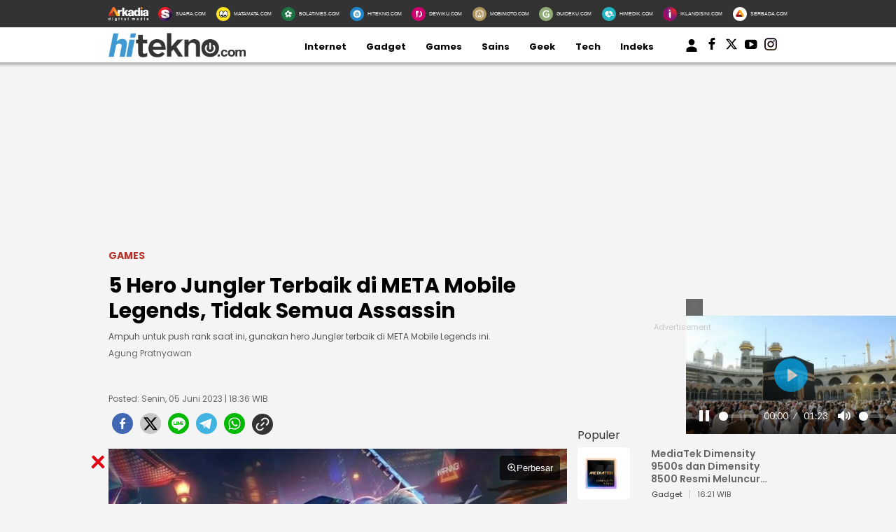

--- FILE ---
content_type: text/html; charset=utf-8
request_url: https://www.google.com/recaptcha/api2/aframe
body_size: 268
content:
<!DOCTYPE HTML><html><head><meta http-equiv="content-type" content="text/html; charset=UTF-8"></head><body><script nonce="v35zkgT2kLbUvXyiB_733A">/** Anti-fraud and anti-abuse applications only. See google.com/recaptcha */ try{var clients={'sodar':'https://pagead2.googlesyndication.com/pagead/sodar?'};window.addEventListener("message",function(a){try{if(a.source===window.parent){var b=JSON.parse(a.data);var c=clients[b['id']];if(c){var d=document.createElement('img');d.src=c+b['params']+'&rc='+(localStorage.getItem("rc::a")?sessionStorage.getItem("rc::b"):"");window.document.body.appendChild(d);sessionStorage.setItem("rc::e",parseInt(sessionStorage.getItem("rc::e")||0)+1);localStorage.setItem("rc::h",'1768853882404');}}}catch(b){}});window.parent.postMessage("_grecaptcha_ready", "*");}catch(b){}</script></body></html>

--- FILE ---
content_type: image/svg+xml
request_url: https://assets.hitekno.com/frontend/images/icons/yt.svg
body_size: -163
content:
<svg width="18" height="14" viewBox="0 0 18 14" fill="none" xmlns="http://www.w3.org/2000/svg">
<path d="M14.0425 0.717285H3.44633C1.54313 0.717285 0 2.27078 0 4.18677V10.4525C0 12.3685 1.54313 13.922 3.44633 13.922H14.0425C15.9457 13.922 17.4888 12.3685 17.4888 10.4525V4.18677C17.4888 2.27078 15.9457 0.717285 14.0425 0.717285ZM6.58403 10.1936V4.3939C6.58403 3.92785 7.09841 3.66893 7.45847 3.87607L12.2936 6.77593C12.6537 6.98306 12.6537 7.55268 12.2936 7.8116L7.45847 10.7115C7.09841 10.9704 6.58403 10.6597 6.58403 10.1936Z" fill="black"/>
</svg>


--- FILE ---
content_type: application/javascript; charset=utf-8
request_url: https://fundingchoicesmessages.google.com/f/AGSKWxV8daKNPXLZJY4TKtOho80oeiLDROQGcVOAvgMgWo5latLDePtBDuXGPPbgb8m0T6VrD5Hms6Iwv-67OvEvFPVLNOYDR1wzestPP6xA9qyapSfwiuKhb_xTuNMnWW5-TRH9J_Tvy9rPZAkrAA4VGdz0ARMWmCZsimWer6o8D-4oiYpgCHanDbydBHjg/_/adsnip._120x600./INjspopunder._ads_index_/mad_ad.
body_size: -1290
content:
window['14da90a8-0425-4879-a5c2-1fa0981df726'] = true;

--- FILE ---
content_type: application/javascript; charset=utf-8
request_url: https://fundingchoicesmessages.google.com/f/AGSKWxVO1oqfAUz3ATgU3ZKz75EMpHcnGJit3xIQDlg6sb_dtqMoYrFRNfLhWrB-jqw3nwbtfqK4NqdWiqU-2QM4zsV7_c1RwYQwtOkaUdBaFOyTxyPW81cBh2c2UIcpuSoSCWxbz8-6xw==?fccs=W251bGwsbnVsbCxudWxsLG51bGwsbnVsbCxudWxsLFsxNzY4ODUzODc5LDc5ODAwMDAwMF0sbnVsbCxudWxsLG51bGwsW251bGwsWzcsNl0sbnVsbCxudWxsLG51bGwsbnVsbCxudWxsLG51bGwsbnVsbCxudWxsLG51bGwsMV0sImh0dHBzOi8vd3d3LmhpdGVrbm8uY29tL2dhbWVzLzIwMjMvMDYvMDUvMTgzNjI3LzUtaGVyby1qdW5nbGVyLXRlcmJhaWstZGktbWV0YS1tb2JpbGUtbGVnZW5kcy10aWRhay1zZW11YS1hc3Nhc3NpbiIsbnVsbCxbWzgsIk05bGt6VWFaRHNnIl0sWzksImVuLVVTIl0sWzE2LCJbMSwxLDFdIl0sWzE5LCIyIl0sWzE3LCJbMF0iXSxbMjQsIiJdLFsyNSwiW1s5NTM0MDI1Miw5NTM0MDI1NF1dIl0sWzI5LCJmYWxzZSJdXV0
body_size: 112
content:
if (typeof __googlefc.fcKernelManager.run === 'function') {"use strict";this.default_ContributorServingResponseClientJs=this.default_ContributorServingResponseClientJs||{};(function(_){var window=this;
try{
var np=function(a){this.A=_.t(a)};_.u(np,_.J);var op=function(a){this.A=_.t(a)};_.u(op,_.J);op.prototype.getWhitelistStatus=function(){return _.F(this,2)};var pp=function(a){this.A=_.t(a)};_.u(pp,_.J);var qp=_.Zc(pp),rp=function(a,b,c){this.B=a;this.j=_.A(b,np,1);this.l=_.A(b,_.Nk,3);this.F=_.A(b,op,4);a=this.B.location.hostname;this.D=_.Dg(this.j,2)&&_.O(this.j,2)!==""?_.O(this.j,2):a;a=new _.Og(_.Ok(this.l));this.C=new _.bh(_.q.document,this.D,a);this.console=null;this.o=new _.jp(this.B,c,a)};
rp.prototype.run=function(){if(_.O(this.j,3)){var a=this.C,b=_.O(this.j,3),c=_.dh(a),d=new _.Ug;b=_.fg(d,1,b);c=_.C(c,1,b);_.hh(a,c)}else _.eh(this.C,"FCNEC");_.lp(this.o,_.A(this.l,_.Ae,1),this.l.getDefaultConsentRevocationText(),this.l.getDefaultConsentRevocationCloseText(),this.l.getDefaultConsentRevocationAttestationText(),this.D);_.mp(this.o,_.F(this.F,1),this.F.getWhitelistStatus());var e;a=(e=this.B.googlefc)==null?void 0:e.__executeManualDeployment;a!==void 0&&typeof a==="function"&&_.Qo(this.o.G,
"manualDeploymentApi")};var sp=function(){};sp.prototype.run=function(a,b,c){var d;return _.v(function(e){d=qp(b);(new rp(a,d,c)).run();return e.return({})})};_.Rk(7,new sp);
}catch(e){_._DumpException(e)}
}).call(this,this.default_ContributorServingResponseClientJs);
// Google Inc.

//# sourceURL=/_/mss/boq-content-ads-contributor/_/js/k=boq-content-ads-contributor.ContributorServingResponseClientJs.en_US.M9lkzUaZDsg.es5.O/d=1/exm=ad_blocking_detection_executable,kernel_loader,loader_js_executable/ed=1/rs=AJlcJMzanTQvnnVdXXtZinnKRQ21NfsPog/m=cookie_refresh_executable
__googlefc.fcKernelManager.run('\x5b\x5b\x5b7,\x22\x5b\x5bnull,\\\x22hitekno.com\\\x22,\\\x22AKsRol8D3cP5wYefJ6tcpgVN1Hy2xRXzEiI0UZ9wcaR2Ssdr_Qd6wuVVJo1ZD8fTIdLqEAJSw6uVKDYcZ5fVv8JDwFR_Vi77UGFx89cWkSlKKtPQ8XAMoD-rVKDRK5bruaMvK2quTWTk3jv724UBR0TVyqtDp6PDoA\\\\u003d\\\\u003d\\\x22\x5d,null,\x5b\x5bnull,null,null,\\\x22https:\/\/fundingchoicesmessages.google.com\/f\/AGSKWxWXbfMbnDMuiC6GCcBezNeD6-5solbhFM0LJ4AcwuYrfbjeiVRJJcPQp_A6RHCSkWr_BpO6bu6ptl-2_hgOMzR6SVkEGJCM_k_Ws8wRS1Ed3OvSTVXJAFXOyme-ma9tmUNy4nAa4w\\\\u003d\\\\u003d\\\x22\x5d,null,null,\x5bnull,null,null,\\\x22https:\/\/fundingchoicesmessages.google.com\/el\/AGSKWxVsOad3vyLBQOevvPilzekRmCMtTR9vfo08wLia8fVlXuePbtJtG_6YeBfptqPF49QUAML8NOxjFiOr5D9EKDYsF3-DpZiZ5zpkdVURM7asOkshBYb7QM7LiLO1pYrPn11npIgQnA\\\\u003d\\\\u003d\\\x22\x5d,null,\x5bnull,\x5b7,6\x5d,null,null,null,null,null,null,null,null,null,1\x5d\x5d,\x5b3,1\x5d\x5d\x22\x5d\x5d,\x5bnull,null,null,\x22https:\/\/fundingchoicesmessages.google.com\/f\/AGSKWxUquFx6k1CYR1q-yY7xcVMKMGWzV2qsjRRjzOOeHOLb73VlS2muPOClgIIZhaYPdFpAUeGaqKWUc2Pvb3dDJgj1b5qkBFT8pApps46Br8x9rcErITo6advt5qow1L_DdlM5BgGLcQ\\u003d\\u003d\x22\x5d\x5d');}